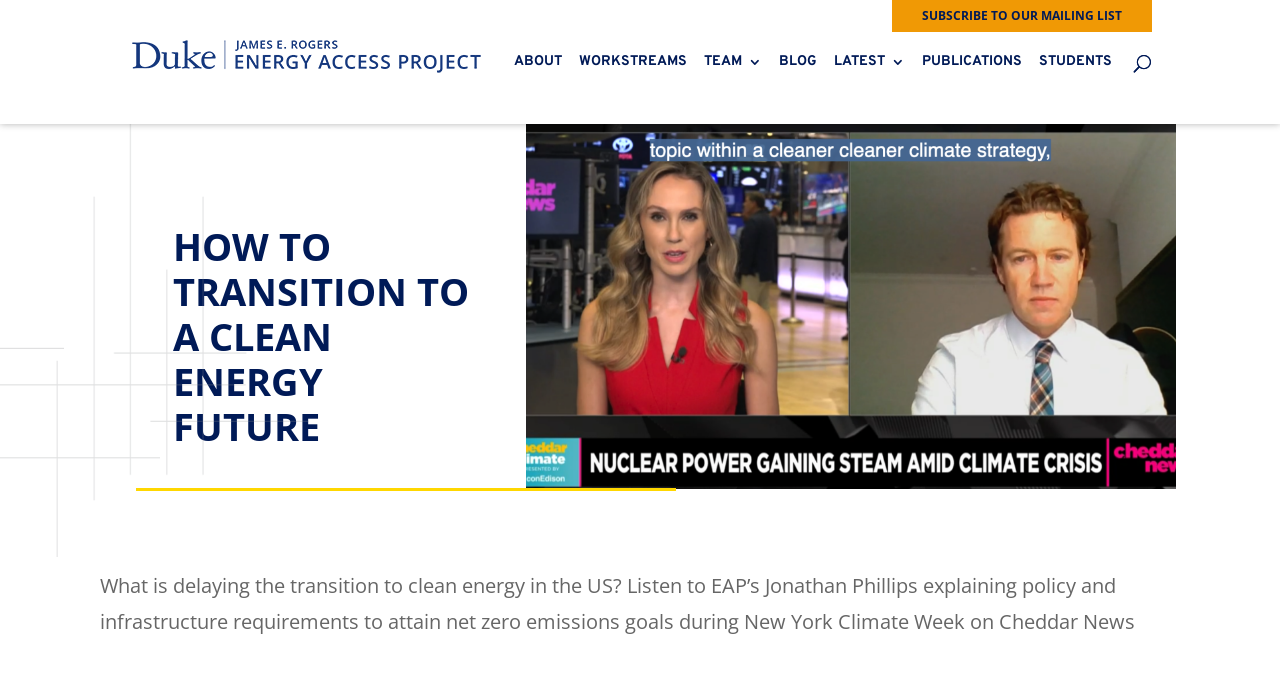

--- FILE ---
content_type: application/javascript
request_url: https://energyaccess.duke.edu/wp-content/themes/divi-child/main.js?ver=6.8.3
body_size: 1002
content:
jQuery(document).ready(function($) {
  var $page = $('#page-content');

  // Carousel
//  var mn_index = 0; //Starting index
//  var mn_visible = 5;
//  var mn_end_index = 0;
//  var mn_item_count = 0;
//  var mn_slide_percent = 0;
//
//  function mn_next_slide(item) {
//    mn_end_index = ( item.length / mn_visible ) - 1; //End index
//
//    if (mn_index < mn_end_index ) {
//      mn_index++;
//      item.animate({'left':'-='+ mn_slide_percent +'%'}, 1000);
//    }
//  }
//
//  function mn_previous_slide(item) {
//    if (mn_index > 0) {
//      mn_index--;
//      item.animate({'left':'+='+ mn_slide_percent +'%'}, 1000);
//    }
//  }
//
//  function mn_first_slide(item) {
//    if (mn_index > 0) {
//      var move_vw = (100 * mn_index);
//      item.animate({'left':'0%'}, 1000);
//      mn_index = 0;
//    }
//  }
//
//  function mn_set_visible() {
//    if ($(window).width() < 480) {
//      mn_visible = 1;
//    } else if ($(window).width() < 1025) {
//      mn_visible = 3;
//    } else {
//      mn_visible = 5;
//    }
//
//    mn_slide_percent = mn_visible / mn_item_count * 100;
//    $('.eap-carousel-row .et_pb_column').attr('style', 'width:' + mn_item_count * 100 / mn_visible + '% !important');
//
//    $('#eap-arrow-right, #eap-arrow-left').toggle(mn_visible != mn_item_count);
//  }
//
//  function mn_carousel_init() {
//    var item = $('.eap-carousel-module');
//
//    mn_item_count = item.length;
//    mn_slide_percent = mn_visible / mn_item_count * 100;
//
//    $('.eap-carousel-row .et_pb_column').width(mn_item_count * 25 + '%')
//
//    $('#eap-arrow-right').click(function() {
//
//      mn_next_slide(item);
//    });
//    $('#eap-arrow-left').click(function() {
//
//      mn_previous_slide(item);
//    });
//    $(window).resize(function() {
//
//      mn_set_visible();
//      mn_first_slide(item);
//    });
//
//    mn_set_visible();
//
//  }
//
//  mn_carousel_init();
//
//  $('.eap-mobile-categories-tabs').on('change', function() {
//    window.location = $(this).find(":selected").attr('data-link');
//  });
//
//
//  $('.et_pb_tabs').each(function() {
//    var $container = $(this);
//    var $tabs = $container.find('.et_pb_tabs_controls li');
//    var $tabContents = $container.find('.et_pb_tab');
//    var $selectList = $('<select>', {class: 'et_pb_tabs_select_list'});
//
//    $tabs.each(function() {
//      var classes = this.className.split(/\s+/);
//      var option = $('<option>', {"value": classes[0]}).append($(this).find('a').get(0).innerText);
//      if (Boolean(classes[1])) {
//        option.prop("selected");
//      }
//
//      $selectList.append(option);
//    });
//
//    $tabs.on('click', 'a', function(e) {
//      var classes = $(this).parent().attr('class');
//      $selectList.val(classes);
//    });
//
//    $selectList.on('change', function() {
//      var classes = $(this).val();
//      $tabs.filter("." + classes).addClass('et_pb_tab_active')
//        .siblings().removeClass('et_pb_tab_active');
//      $tabContents.filter("." + classes).addClass('et_pb_active_content et-pb-active-slide')
//        .siblings().removeClass('et_pb_active_content et-pb-active-slide');
//    });
//
//    $container.prepend($selectList);
//  });

});
